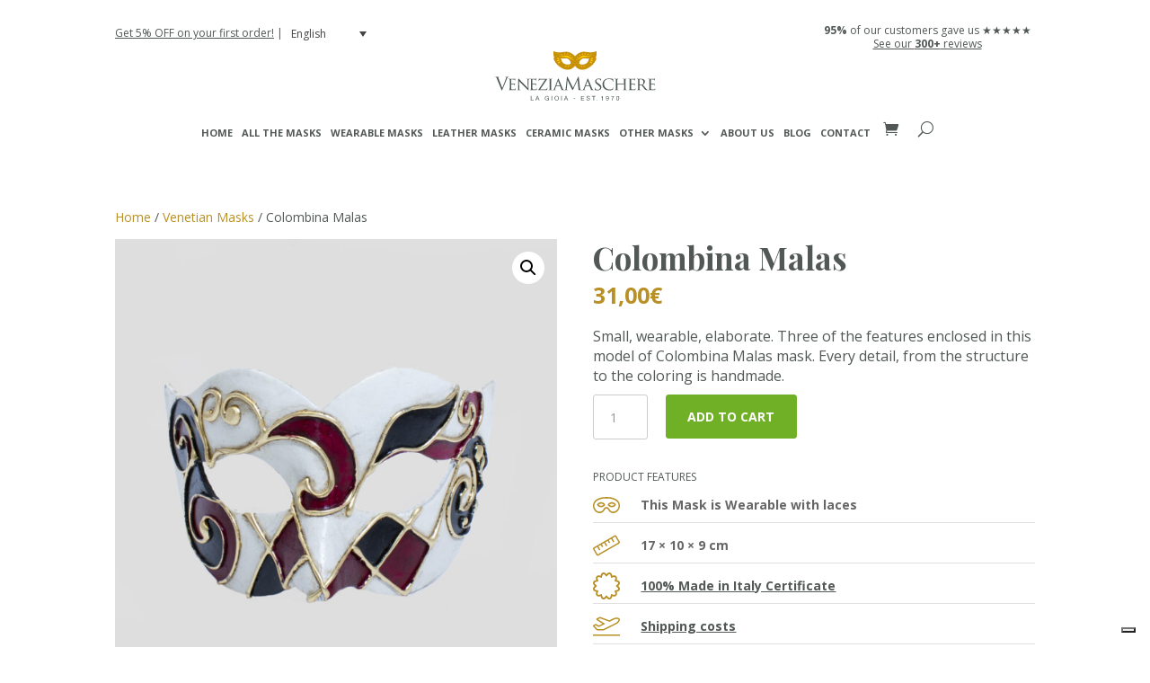

--- FILE ---
content_type: text/css; charset=utf-8
request_url: https://www.veneziamaschere.com/wp-content/cache/background-css/1/www.veneziamaschere.com/wp-content/themes/veneziamaschere/style.css?ver=4.27.5&wpr_t=1768780909
body_size: 11029
content:
/*
 Theme Name:     Venezia Maschere
 Description:    Venezia Maschere
 Author:         Panese Think Digital
 Author URI:     https://www.panese.it
 Template:       Divi
 Version:        1.0.0
*/
  
/* =Theme customization starts here
------------------------------------------------------- */
body{
	font-weight: 400;
}

#main-content{ 
background: var(--wpr-bg-d40bf1f7-1ce9-447b-9254-d8de68ef8345);
}

.et_pb_section{
	background-color: inherit;
}

h1{
	font-family:'Playfair Display', serif;
	font-size: 45px !important;
	font-weight: bold;
	line-height: 1.2em !important;
}

.home_header h1{
	font-size: 32px !important;
}

h2{
	font-family:'Playfair Display', serif;
	font-size: 28px;
	font-weight: 200;
	line-height: 130%;
	font-weight: bold;
}

.home_header h2{
	font-family: 'open sans', sans-serif;
	font-size: 14px;
	padding-bottom: 30px !important;
	font-weight: 400;
}

h3{
	font-size: 14px !important;
	text-transform: uppercase;
}

.flexible-column{
	display: flex;
	flex-direction: column;
	justify-content: center;
}

.gold-link a,
.gold-icon svg,
body a:hover{
	color: #b89126 !important;
}

.gold-icon svg{
	width: 2em !important;
}

.gold-link a:hover{
	color: #515856 !important;
}

.woocommerce span.onsale, .woocommerce-page span.onsale{
	background: #b89126 !important;
	font-size: 12px !important;
	text-transform: uppercase;
	font-weight: bold !important;
	padding: 0px 10px !important;
}

.wpml-ls{
	display: inline-block !important;
	padding: 0px !important;
}

.wpml-ls a{
	padding-top: 0px !important;
	padding-bottom: 0px !important;
}

.added_to_cart.wc-forward{
	display: none !important;
}

.smcw-position-right_top.smcw-cart-wrapper{
	top: 20px !important;
}

.smcw-cart-icons .smcw-cart-icon-inner-wrap .smcw-product-quantity-wrap{
	background-color: #b89026 !important;
}

.trustpilot-align.bigger-module .et_pb_text_inner .vm-align-items,
.trustpilot-align.bigger-module .et_pb_text_inner .trustpilot-widget{
	transform: scale(1.3);
}

.vm-search-results .post-meta a:hover{
	color: #b89026 !important;
}

/* BUTTONS
------------------------------------------------------- */

.inline-buttons .et_pb_button_module_wrapper {
  display: inline-block;
	float: left;
}


/* NEW MENU
------------------------------------------------------- */


.header-special-offer .et_pb_text_inner p{
	display: inline-block !important;
}

.header-special-offer .wpml-ls-legacy-dropdown-click ul{
	padding-left: 0px !important;
}

.header-special-offer .wpml-ls-legacy-dropdown-click a{
	border: none !important;
}

.header-special-offer  .wpml-ls{
	width: 100px !important;
}

.wpml-ls-legacy-dropdown-click .wpml-ls-current-language a{
	padding-left: 6px !important;
	background-color: rgba(255, 255, 255, 0) !important;
}

.header-special-offer  .wpml-ls ul{
	padding-bottom: 0px !important;
}

.header-special-offer .wpml-ls-legacy-dropdown-click .wpml-ls-sub-menu{
	border-top: none !important;
}

.header-special-offer .wpml-ls-legacy-dropdown-click a:hover{
	background-color: rgba(255, 255, 255, 0) !important;
}

.header-special-offer .wpml-ls-sub-menu a{
	padding-bottom: 2px !important;	
	padding-top: 2px !important;
}

.header-special-offer .wpml-ls-sub-menu a{
	padding-left: 6px !important;
}

.vm-main-menu .et_pb_menu__cart-button{
	margin-left: 20px !important;
}

.vm-main-menu .et_pb_menu__cart-button:after,
.vm-main-menu .et_pb_menu__search-button:after{
	margin-top: -8px !important;
}

.vm-main-menu.et_pb_menu .et-menu>li{
	padding-right: 7px !important;
	padding-left: 7px !important;
}

@media all and (min-width: 981px) and (max-width: 1350px) {
	.vm-main-menu.et_pb_menu .et-menu>li{
		padding-right: 5px !important;
		padding-left: 5px !important;
	}
	
	.vm-main-menu.et_pb_menu .et-menu>li>a{
		font-size: 11px !important;
	}
}

@media all and (max-width: 980px){	
	.et_pb_row_0_tb_header.et_pb_row.vm-menu-row{
		height: 137px !important;
		padding-top: 0px !important;
		padding-bottom: 0px !important;
	}
	
	.et_pb_row_0_tb_header.et_pb_row.vm-menu-row .et_pb_column{
		height: 100% !important;
	}
	
	.header-special-offer{
		position: relative !important;
	}
	
	.header-logo{
		margin-top: 20px !important;
		z-index: 10 !important;
	}

	.header-special-offer .et_pb_text_inner p{
		padding-bottom: 0px !important;
	}
	
	.et_mobile_menu .menu-item-has-children>a{
		background-color: rgba(255, 255, 255, 0) !important;
	}

	.heder-cart-icon{
		margin-top: -40px !important;
		width: 50px;
		float: right !important;
	}
	.header-special-offer{
		position: relative !important;
		width: 100% !important;
		background-color: #b89026 !important;
		z-index: 99999 !important;
	}
	
	.header-special-offer .et_pb_text_inner p,
	.header-special-offer .et_pb_text_inner a	{
		color: #fff !important;
		background-color: rgba(255, 255, 255, 0) !important;
	}	
	
	.header-special-offer .et_pb_text_inner .js-wpml-ls-sub-menu a{
		text-align: left !important;
	}
	
	.header-special-offer .wpml-ls-sub-menu{
		top: 21px !important;
		left: 0px !important;
		padding-left: 6px !important;
		background-color: #b89026 !important;
	}
	
	.header-special-offer .wpml-ls-legacy-dropdown-click .wpml-ls-sub-menu{
		padding-left: 6px !important;
	}
	
	.et_pb_menu .et_pb_menu__search {
    margin-top: 30px!important;
    padding: 18px 5px !important;
    background: #fff!important;
    }
	
	.vm-main-menu.vm-mobile .et_pb_menu__cart-button{
		position: absolute !important;
		right: 15px;
		top: -20px !important;
		z-index: 10 !important;
		font-size: 20px !important;
	}

	.vm-main-menu.vm-mobile .et_pb_menu__search-button { 
		position: absolute !important;
		right: -20px;
		top: -20px !important;
		z-index: 10 !important;
		font-size: 20px !important;
	}
	
	.vm-main-menu.vm-mobile .mobile_nav{
		position: absolute !important;
		width: 100% !important;
		left: 0px;
		top: -35px !important;
	}
	
	.vm-main-menu.vm-mobile .mobile_nav .et_mobile_menu{
		top:60px !important;
	}
	
	.trustpilot-align.bigger-module{
		transform: none !important;
	}
	
}

@media all and (max-width: 736px){
	.et_pb_row_0_tb_header.et_pb_row.vm-menu-row{
		height: 127px !important;
		padding-top: 0px !important;
		padding-bottom: 0px !important;
	}
	
	.et_pb_row_0_tb_header.et_pb_row.vm-menu-row .et_pb_column{
		height: 100% !important;
	}

	.header-special-offer{
		position: relative !important;
	}

	.header-logo{
		margin-top: 20px !important;
	}
	
	.trustpilot-align.bigger-module .et_pb_text_inner .vm-align-items,
	.trustpilot-align.bigger-module .et_pb_text_inner .trustpilot-widget{
		transform: scale(1.1);
	}
}



/* NEW FOOTER
------------------------------------------------------- */
.et-l--footer .trustpilot-align .et_pb_text_inner .vm-align-items,
.trustpilot-align .et_pb_text_inner .vm-align-items{
	display: flex;
	align-items: flex-end !important;
	justify-content: center !important;
}

.footer-icons-section .trustpilot-align h5,
.trustpilot-align h5{
	padding-bottom: 3px !important;
	padding-right: 10px;
}

.footer-icons-section .trustpilot-widget iframe{
	height: 45px !important;
}

.footer-social a{
	padding-right: 10px !important;
}

.cta-newsletter span{
	color: #b89126 !important;
}

.vm-footer-newsletter .form-newsletter .button{
	text-transform: uppercase;
	font-weight: bold !important;	
	padding: 10px !important;
}

.vm-footer-newsletter .form-newsletter .input-group li{
    display: flex !important;
    align-items: flex-start !important;	
}

.vm-footer-newsletter .form-newsletter .input-group label{
	font-size: 12px !important;
	line-height: 1.3em;
	margin-left: 10px !important;
}

.vm-footer-newsletter .form-newsletter input[type=email], 
.vm-footer-newsletter .form-newsletter input[type=text]{
	height: 60px !important;
	border-radius: 4px !important;
}

.vm-footer-newsletter .form-newsletter .mc-field-group{
	margin-top: 10px !important;
}

.vm-footer-newsletter .form-newsletter .mc-field-group.input-group{
	margin-top: 0px !important;
}

.vm-footer-newsletter #mc_embed_signup input{
	border: #fff !important;
}

.disabled-link{
	cursor: default;
	pointer-events: none;        
	text-decoration: none;
	color: #fff !important;
}



@media all and (max-width: 980px){
	.footer-icons-section .desktop-right-menu{
		display: block !important;
	}
}

@media all and (max-width: 736px){
	.footer-icons-section .desktop-right-menu{
		display: block !important;
	}
}


/* HOME E PAGINE
------------------------------------------------------- */
.home-header-section{
	display: flex;
	flex-direction: column !important;
	justify-content: center !important;
}

.icon_left .et_pb_text_inner{
	display: flex !important;
	align-items: center;
}

.icon_gold i,
.icon_gold svg{
	color: #b89026 !important;
}

.icon_gold .svg-inline--fa{
	font-size: 30px !important;
}

.icon_gold h2{
	font-family: 'open sans', sans-serif;
	font-size: 14px !important;
	line-height: 120% !important;
	text-transform: uppercase;
	padding-left: 20px;
	padding-bottom: 0px !important;
}

body .et_pb_button,
body .et_pb_button:hover,
.et_button_no_icon .et_pb_button,
.et_button_no_icon .et_pb_button:hover{
	color: #fff !important;
	padding: 0.7em 1.5em !important;
}


.vm_toggle .et_pb_toggle_title{
	line-height: 1.3em !important;
}

div.asl_r .results .item .asl_content h3, div.asl_r .results .item .asl_content h3 a{
	color: #515856 !important;
}

.category-list-orizontal img{
	max-height: 50px !important;
	margin-top: 0px !important;
	margin-bottom: -10px !important;
}

.category-list-orizontal .vm-category{
	padding-left: 0px !important;
	padding-bottom: 20px !important;
}

.category-list-orizontal{
	margin-bottom: 10px !important;
}

.search-box div.asl_w .probox .promagnifier .innericon svg {
	fill: #b89026 !important;
	width: 30px !important;
	padding-right: ;
}

.search-box .promagnifier{
	margin-right: 15px !important;
}

.search-box #ajaxsearchlite1 .probox .proinput input,.search-box  div.asl_w .probox .proinput input{
	font-size: 16px !important;
}

.home_header h2{
	font-size: 18px !important;
}

#vm-shipping,
#certificates{
	width: 70% !important;
	max-width: 800px !important;
	background-color: #fff !important;
}

#certificates .et_pb_image_wrap img{
	text-align: center !important;
}

.popup table{
	width: 100% !important;
	border: 1px solid #eaeaea;
}

.popup .et_pb_text a{
	color: #b89026 !important;
}

.popup .et_pb_text a:hover{
text-decoration: underline;
}

.popup table tr{
	height: 30px !important;
	border-bottom: 1px solid #eaeaea;
}
.popup table tr td,
.popup table tr th{
	font-size: 12px !important;
	line-height: 1.3em !important;
	border-left: 1px solid #eaeaea;
	border-right: 1px solid #eaeaea;
	padding: 5px 10px;
}

.popup table tr th{
	min-width: 100px !important;
}

.divi-area-wrap .evr-close, .popup_outer_wrap .popup .evr-close{
	font-size: 50px;
	padding: 10px;
}


.category-slide .et_pb_row{
	width: 100% !important;
	max-width: 100% !important;
}

.category-slide .category-box .as-arrows-control .as-next,
.category-slide .category-box .as-arrows-control .as-prev,
.cwp_et_pb_layout_slider_standard_0 .as-arrows-control .as-prev,
.cwp_et_pb_layout_slider_standard_0 .as-arrows-control .as-next{
	top: 40% !important;
}

.category-box .et_pb_text .category-box-item{
	min-height: 250px !important;
	display: flex;
	flex-direction: column;
	justify-content: flex-end;
	text-align: left !important;
	width: 100% !important;
	color: #fff !important;
	padding-bottom: 20px !important;
	padding-left: 22px !important;
	padding-right:22px !important;
	cursor: pointer !important;
}

.new-category-box .et_pb_text .category-box-item{
	min-height: 150px !important;
	display: flex;
	flex-direction: column;
	justify-content: center;
	text-align: center !important;
	width: 100% !important;
	color: #fff !important;
	padding-bottom: 0 !important;
	padding-left: 22px !important;
	padding-right:22px !important;
	cursor: pointer !important;
	line-height: 1.1em !important;
}


.category-box .et_pb_text .category-box-item h2{
	line-height: 1.1em !important;
	padding-bottom: 5px !important;
}

.category-box .et_pb_text .category-box-item p{
	line-height: 1.3em !important;
	font-size: 13px !important;
}

.category-box .swiper-bullets{
	padding: 0px !important;
	position: absolute;
	bottom: -40px !important;
}

.slide-home img{
	display: none !important;
}

.woocommerce ul.products li.product{
	box-shadow: none !important;
	background-color: transparent !important;
}

.category-box .et_pb_module_inner{
	position: relative !important;
}

.category-box .swiper-container{
	position: initial !important;
}

.category-box  .custon_icon_prev .custom_icon{
	position: absolute !important;
	left: -60px !important;
	top: 0px !important;
}

.category-box  .custon_icon_next .custom_icon{
	position: absolute !important;
	right: -53px !important;
	top: 0px !important;
}

.shipping-table .shipping-country{
}

.shipping-table .shipping-price{
		width: 130px !important;
}

.shipping-table tr td{
	border: 1px solid #ababab !important;
	font-size: 13px !important;
}

.shipping-table th{
	border: 1px solid #ababab !important;
}

.shipping-table tr th,
.shipping-table tr td{
	padding: 9px 13px !important;
}


.home_header .et_pb_button:hover{
	background-color: #515856 !important;
}

.swiper-slide .et_pb_button:hover{
	background-color: #fff !important;
}


.home-blog article,
.home-blog article .entry-featured-image-url{
	margin-bottom: 0px !important;
}

.home-blog .blog-image article .entry-title{
	display: none !important;
}

/* PRODUCTS
------------------------------------------------------- */
#lang-comments-link{
	display: none !important;
}

.product-template-default .price .woocommerce-Price-amount,
.product-template-default .price .woocommerce-Price-amount .woocommerce-Price-currencySymbol{
	font-size: 25px !important;
	color: #b89026;
	font-weight: bold;
}

.woocommerce-variation{
	margin-bottom: 10px !important;
}

.product-template-default .woocommerce-variation .woocommerce-variation-price span,
.product-template-default .woocommerce-variation .woocommerce-variation-price .woocommerce-Price-currencySymbol{
	font-size: 30px !important;
	font-weight: bold;
}

.woocommerce ul.products li.product, .woocommerce-page ul.products li.product{
	margin: 0 1% 2.992em 0;
	width: 24.2%;
}

.home-featured-products ul.products li.product{
	margin: 0 1% 2.992em 0;
	width: 24.2%;
}

.home-featured-products ul.products li.product:nth-child(4n){
	margin-right: 0px !important;
}

.single_add_to_cart_button.button.alt{
	width: auto !important;
}

.single_add_to_cart_button.button.alt{
	background-color: #6fb026 !important;
	border: 1px solid #6fb026 !important;
	color: #fff !important;
	font-weight: bold !important;
	text-transform: uppercase !important;
	padding: 0.85em 1.7em!important;
}

.single_add_to_cart_button.button.alt:hover{
	background-color: #ff8b00 !important;
	border-color:#ff8b00 !important;
	padding: 0.85em 1.7em!important;
}

.et_button_no_icon.woocommerce-page button.button, .et_button_no_icon.woocommerce-page button.button.alt,
.et_button_no_icon.woocommerce-page button.button:hover, .et_button_no_icon.woocommerce-page button.button.alt:hover{
  padding: 0.85em 1.7em!important;
}

.product_title{
	font-size: 35px !important;
	font-weight: bold;
	color: #515856;
}

.entry-summary .entry-title{
	padding-bottom: 10px !important;
}

.woocommerce-product-details__short-description{
	font-size: 16px !important;
	font-weight: 200;
	line-height: 140%;
	padding-top: 20px !important;
}

.variations .label,
.variations .label{
	text-transform: uppercase !important;
}

.woocommerce-variation-add-to-cart{
	margin-top: -30px !important;
}


.woocommerce .products .woocommerce-loop-product__title{
	font-family:'Playfair Display', serif;
}

.woocommerce-breadcrumb{
	color: #515856 !important;
}

.woocommerce-breadcrumb a{
	color: #b89026 !important;
}

.woocommerce-breadcrumb a:hover{
	color: #515856 !important;
}

@media all and (max-width: 980px) {
	.woocommerce-breadcrumb{ 
		text-align: center;
		margin-top: -10px !important;
	}
}

.product .related h2{
	font-size: 18px !important;
}

.product_meta{
	display: grid;
	font-size: 12px !important;
	line-height: 140%;
}

.posted_in a,
.tagged_as a{
	color: #b89026 !important;
	font-weight: 200;
}

.posted_in a:hover,
.tagged_as a:hover{
	color: #515856 !important;
}

.woocommerce-tabs.wc-tabs-wrapper,
.woocommerce div.product .woocommerce-tabs ul.tabs::before{
	border: none !important;
}

.woocommerce-tabs ul.tabs li,
div.product .woocommerce-tabs ul.tabs li{
	border-right: none !important;
	background-color: #fff !important;
}

.woocommerce-tabs ul.tabs, 
div.product .woocommerce-tabs ul.tabs{
	background-color: #fff !important;
}

.woocommerce-Tabs-panel--description a{
	color: #515856 !important;
	text-decoration: underline !important;
	font-weight: bold !important;
}

body.woocommerce #content-area div.product .woocommerce-tabs ul.tabs li.active a,
body.woocommerce div.product .woocommerce-tabs ul.tabs li.active a{
	border-bottom: 1px solid #d9d9d9 !important;
	color: #515856 !important;
}

body.woocommerce #content-area div.product .woocommerce-tabs ul.tabs li a, body.woocommerce div.product .woocommerce-tabs ul.tabs li a{
	color: #b89026 !important;
}

body.woocommerce #content-area div.product .woocommerce-tabs .panel, body.woocommerce div.product .woocommerce-tabs .panel{
	padding: 20px 0px !important;
}

.product .related h2{
	font-family: 'Open sans', sans-serif !important;
  font-size: 14px !important;
  text-transform: uppercase;
  font-weight: 500;
  text-align: center !important;
  padding-bottom: 30px !important;
}

.product .related ul h2{
	font-family: 'Playfair Display', serif !important;
	font-weight: bold;
	text-transform: inherit;
	font-size: 18px !important;
	text-align: left !important;
	padding-bottom: 0px !important;
}

.product-template-default ul.products li.product .price .amount,
.product-template-default ul.products li.product .price .woocommerce-Price-currencySymbol{
	font-weight: 200 !important;
	color: #515856 !important;
}


.woocommerce .button{
	color: #fff !important;
}

#review_form .form-submit .submit{
	color: #fff !important;
}

.woocommerce #reviews #comments ol.commentlist li .comment-text, .woocommerce-page #reviews #comments ol.commentlist li .comment-text{
	margin-left: 0px !important;
}

#reviews .comment-reply-title,
#reviews .comment-notes,
.woocommerce-Reviews-title{
	display: none !important;
}

#reviews #respond{
	margin-top: 20px !important;
}

.woocommerce-Tabs-panel #reviews #comments .woocommerce-Reviews-title{
	margin-bottom: 0px !important;
}

#reviews #comments p{
	font-size: 14px;
	font-style: italic;
}

.review-box .woocommerce .star-rating{
	width: 100% !important;
	margin-bottom: 10px !important;
	height: 20px !important;
}

.review-box .woocommerce .star-rating:before{
	font-size: 20px !important;
}

.review-box .woocommerce .star-rating span:before{
	color: #8c6e1b !important;
	font-size: 20px !important;
}

.woocommerce .star-rating span:before, 
.woocommerce-page .star-rating span:before{
	color: #8c6e1b !important;
}


.review-box a{
	color: #8C6E1B !important;
	text-decoration: underline !important;
	font-weight: bold !important;
}

.review-box a:hover{
	color: #fff !important;
}

.post-template-default  .review-box-news.et_pb_text .et_pb_text_inner a{
	color: #fff !important;
	text-decoration: underline !important;
	font-weight: bold !important;
}

.review-box a:hover{
	color: #fff !important;
}

.post-template-default  .review-box-news.et_pb_text .et_pb_text_inner a:hover{
	color: #515856 !important;
	text-decoration: underline !important;
	font-weight: bold !important;
}

.comment-form-author{
	width: 45% !important;
	float: left;
	margin-right: 5% !important;
}

#commentform input[type=email], #commentform input[type=text], #commentform input[type=url], #commentform textarea{
	width: 100% !important;
}

.comment-form-email{
	width: 50% !important;
	float: none;
	display: inline-block;
}

.comment-form-comment{
	margin-bottom: 5px !important;
}

#reviews input[type="submit" i]{
	width: inherit;
}

#commentform textarea{
	background-color: #fff !important;
}

.woocommerce div.product .woocommerce-product-gallery--columns-4 .flex-control-thumbs li:nth-child(4n+1){
	clear: none !important;
}

.woocommerce div.product div.images .flex-control-thumbs {
  margin-top: 4.4% !important;
}

.woocommerce div.product div.images .flex-control-thumbs li{
	width: 10% !important;
	margin-right: 1% !important;
	margin-bottom: 1% !important;
}

.woocommerce div.product div.images .flex-control-thumbs{
	margin-top: 1% !important;
}

.vm-product-extra{
	margin-top: 10px;
}

.vm-product-extra span {
	text-transform:none;
	font-size: 12px !important;
	line-height: 1.3em !important;
	padding-bottom: 10px !important;
}

.vm-product-features span{
	font-size: 14px !important;
	font-weight: bold !important;
}

.vm-product-extra h4,
.vm-product-features h4{
	font-size: 12px !important;
	font-weight: 200;
	text-transform: uppercase;
}

.vm-product-extra a,
.vm-product-features a{
	color: #515856 !important;
	text-decoration: underline !important;
}

.vm-product-extra a:hover,
.vm-product-features a:hover{
		color: #b89126 !important;
}

.vm-product-extra{
	padding-top: 6px !important;
}

.vm-product-features i{
	margin-right: 20px;
	margin-bottom: -10px;
}

.vm-product-features > div{
	margin-bottom: 20px !important;
}

.vm-product-features > div div{
	margin-bottom: 10px;
	padding-bottom: 10px;
	border-bottom: 1px solid rgba(102, 102, 102, 0.2) !important;
}

.vm-product-features .mask-laces span{
	font-size: 16px;
}

.product_meta{
	border-top: 0px solid #fff !important;
	margin-top: 30px;
}

.two-col-row{
	display: flex !important;
}

.two-col-row .first-row,
.two-col-row .second-row{
	width: 45% !important;
	display: inline-block;
	float: left;
	margin-right: 5% !important;
}

.two-col-row .second-row{
	width: 50% !important;
	float: none;
	margin-right: 0px !important;
}

.up-sells h4{
	text-align: center !important;
	padding-bottom: 40px !important;
	font-size: 24px !important;
	font-weight: 200 !important;
}

#tab-additional_information{
	display: inline-block !important;
}

#tab-title-reviews h2,
.woocommerce-Reviews-title{
	font-size: 22px !important;
}

#tab-additional_information h2{
	font-family: inherit !important;
	font-size: 18px !important;
}

.comment-reply-title{
	font-family: 'Playfair Display', serif;
}

#respond{
	background-color: #515856 !important;
	padding: 5% !important;
	color: #fff !important;
	border-radius: 5px !important;
}

.woocommerce #respond  p.stars a{
	color: #fff !important;
}

.woocommerce #respond input#submit, .woocommerce-page #respond input#submit{
	 background: #b89126 !important;
	 border: 1px solid #b89126 !important;
 }

#comments .commentlist li{
	background-color: #b89126 !important;
	padding: 5% !important;
	color: #fff !important;
	border-radius: 5px !important;
}

#comments .woocommerce-Reviews-title,
#comments .meta{
	color: #fff !important;
}

.woocommerce #reviews #comments ol.commentlist li, .woocommerce-page #reviews #comments ol.commentlist li{
	margin-bottom: 20px !important;
}

.et_overlay:before{
	color: #fff !important;
}

#left-area .et_overlay:before{
	color: #515856 !important;
}

.woocommerce table.shop_attributes tr:nth-child(even) th,
.woocommerce table.shop_attributes tr:nth-child(even) td{
	background: rgba(0,0,0,0);
}

.woocommerce-product-gallery{
	margin-bottom: 0px !important;
}

.payment-method{
	margin-top: 20px !important;
}


.woocommerce .artigiano-box{
	display: flex;
	flex-direction: column !important;
	align-items: center !important;
}

.woocommerce .artigiano-box .img-artigiano{
	width: 100px !important;
	height: 100px !important;
	border-radius: 50% !important;
}

.woocommerce .artigiano-box .descrizione-artigiano{
	padding-left: 10px !important;
}

.mask-maker{
	display: flex;
	margin-bottom: 30px;
	background: #FFF;
	padding: 5%;
	border-radius: 5px;
}

.mask-maker h3{
	font-size: 20px !important;
	color: #b89126 !important;
	text-transform: inherit !important;
}

.mask-maker img{
	border-radius: 50%;
	width: 75px;
	height: 75px;
	display: block;
	margin-right: 15px;
}



/* ARCHIVE E CATEGORY
------------------------------------------------------- */
.products h2{
	font-size: 18px !important;
	font-weight: bold;
	padding-bottom: 0px !important;
}

.products p{
	font-size: 12px !important;
	line-height: 140% !important;
	font-weight: 200;
}

.woocommerce ul.products li.product a:hover{
	color: #515856 !important;
}

.products .woocommerce-loop-product__title:hover{
	color: #b89026;
}

.woocommerce-result-count{
	display: none !important;
}

.woocommerce-products-header{
	margin-bottom: 50px !important;
}

.woocommerce ul.products li.product .woocommerce-loop-product__title{
	padding-top: 15px !important;
}

.woocommerce ul.products li.product .woocommerce-loop-product__title,
.woocommerce ul.products li.product .price{
	padding: 0px 15px !important;
}

.woocommerce ul.products li.product .price{
	padding-bottom: 15px !important;
}

.woocommerce  ul.products li.product .star-rating{
	margin-left: 15px !important;
}

@media all and (max-width: 980px) {

	.category-column{
		display: none;
	}
	
}

/* Variation Swatches For WooCommerce 
------------------------------------------------------- */

#left-area ul li ul.variations{
	padding-left: 0px !important;
}

#left-area ul li ul.variations ul{
	padding-left: 10px; 
}

.woo-variation-swatches .wvs-archive-variation-wrapper .variations .woo-variation-items-wrapper{
	margin:0 !important;
}

.reset_variations{
	display: none !important;
}

.single-product #left-area ul.variable-items-wrapper{
	padding-left: 0 !important;
}
	
/* BLOG
------------------------------------------------------- */
.post-template-default .entry-content .et_pb_text h2{
	font-size: 25px !important;
}

.post-template-default .entry-content .et_pb_text a{
	color: #b89026 !important;
}

.post-template-default .entry-content .et_pb_text a:hover{
	color: #515856 !important;
}

.article-product h1{
	font-size: 18px !important;
}

/* CART e CHECKOUT
------------------------------------------------------- */

.cart_totals h2{
	font-family: 'Open Sans', sans-serif;
	color: #b89026 !important;	
}

.et_button_no_icon.woocommerce .checkout-button.wc-forward{
	background: #6fb026 !important;
	border: none !important;
	font-size: 16px !important;
}

body #page-container .et_pb_section .et_pb_wc_cart_totals_0 .wc-proceed-to-checkout a.checkout-button.button, 
.et_pb_wc_cart_totals_0 button.button{
	padding-top: 1.5em !important;
	padding-right: 1.7em !important;
	padding-bottom: 1.5em !important;
	padding-left: 1.7em !important;
}

.et_button_no_icon.woocommerce-page a.button,
.et_button_no_icon.woocommerce-page a.button.alt,
.et_button_no_icon.woocommerce-page a.button.alt:hover,
.et_button_no_icon.woocommerce-page a.button:hover{
	padding: 0.85em 1.5em !important;	
}

.woocommerce-cart table.cart img{
	width: 75px !important;
}

.woocommerce a.remove{
	color: #000 !important;
}

.woocommerce .woocommerce-checkout{
	margin-top: 40px !important;
}

.woocommerce .woocommerce-checkout .col2-set .col-1, .woocommerce-page .col2-set .col-1,
.woocommerce .woocommerce-checkout .col2-set .col-1, .woocommerce-page .col2-set .col-2{
	width: 100% !important;
}

.woocommerce .woocommerce-woocommerce .col2-set .col-1, .woocommerce-page .col2-set .col-2{
	margin-bottom: 30px !important;
}

.woocommerce .woocommerce-checkout .form-row label{
	font-size: 14px !important;
}

.woocommerce .woocommerce-checkout .form-row{
	margin-bottom: 0px !important;
}

.woocommerce-info{
	margin-bottom: 10px !important;
}

.woocommerce-info a{
	text-decoration: underline !important;
}

.woocommerce form h3{
	font-weight: bold !important;
}

.woocommerce form .form-row-first, .woocommerce form .form-row-last, .woocommerce-page form .form-row-first, .woocommerce-page form .form-row-last{
	width: 48% !important;
}

.woocommerce form {
    margin: 10px 0px !important;
}

.woocommerce .woocommerce-checkout .col2-set .col-1, .woocommerce-page .col2-set .col-1,
.woocommerce .woocommerce-checkout .col2-set .col-1, .woocommerce-page .col2-set .col-2,
.woocommerce-billing-fields__field-wrapper,
.woocommerce-shipping-fields__field-wrapper,
.woocommerce .woocommerce-checkout .col2-set{
	margin-bottom: 20px !important;
}

.woocommerce .woocommerce-checkout table.shop_table tfoot td{
  border-top: 1px solid rgba(0,0,0,.1) !important;
}

.woocommerce #payment #place_order, .woocommerce-page #payment #place_order{
	width: 100% !important;
	background-color: #6fb026 !important;
	border-color: #6fb026 !important;
	margin-top: 10px !important;
}

.woocommerce .woocommerce-checkout .select2-container .select2-selection--single{
	height: 50px !important;
	border: 1px solid #bbb;
}

.woocommerce .woocommerce-checkout .select2-container--default .select2-selection--single .select2-selection__rendered{
	padding-top: 10px !important;
	padding-left: 15px !important;
}

.woocommerce .woocommerce-checkout .select2-container--default .select2-selection--single .select2-selection__arrow{
	top: 10px !important;
}

.about_paypal{
	display: none !important;
}

.woocommerce-checkout form .form-row textarea{
	min-height: 100px !important;
}

.woocommerce form .form-row input.input-text,
.woocommerce form .form-row textarea,
.woocommerce .quantity input.qty{
	border: 1px solid #ccc !important;
	border-radius: 3px !important;
	background-color: #fff !important;
}

.variations th.label{
	text-align: left;
	padding-left: 0 !important;
}

.woocommerce .quantity input.qty{
	height: 3.6em;
}

.woocommerce button.button:disabled, .woocommerce button.button:disabled[disabled],
.woocommerce button.button, .woocommerce-page button.button{
    font-size: 14px;
    background-color: #515856;
    border-color: #515856;	
}

.codicefiscale{
	margin-top: 0px !important;
}

.codicefiscale label{
	color: red;
}

.codicefiscale label .optional{
	display: none;
}


@media (max-width: 981px){
	.woocommerce form .form-row-first, .woocommerce form .form-row-last, .woocommerce-page form .form-row-	first, .woocommerce-page form .form-row-last{
		width: 100% !important;
	}
	
	.woocommerce-checkout table.shop_table tr.cart_item{
		display: table-row !important;
	}
}


@media (max-width: 768px){
	
	.woocommerce-cart-form .coupon input{
		width: 100% !important;
		margin-bottom: 5px !important;
		text-align: center;
		margin-top: 20px !important;
	}
	.woocommerce-cart-form .coupon button{
		width: 100% !important;
	}
	
	.woocommerce-page table.cart .product-thumbnail{
		display: block;
	}

	.woocommerce table.shop_table tr.cart_item{
		border-bottom: 1px solid #969696 !important;
		display: flex;
		align-items: center;
	}

	.woocommerce table.shop_table td{
		border-top: none !important;
	}

	.woocommerce table.shop_table td.product-name{
		text-align: left !important;
	}

	.woocommerce-page table.cart .product-thumbnail{
		width: 50px;
		padding: 0 !important;
	}


	.woocommerce-page table.cart .product-thumbnail:before,
	.woocommerce-page table.cart .product-name:before,
	.woocommerce-page table.cart .product-price,
	.woocommerce-page table.cart .product-price:before,
	.woocommerce-page table.cart .product-quantity:before,
	.woocommerce-page table.cart .product-subtotal:before{
		display: none;
	}


	.woocommerce-page table.cart .product-remove{ width: 7%;}
	.woocommerce-page table.cart .product-thumbnail{ width: 15%;}
	.woocommerce-page table.cart .product-name{ width: 40%;}
	.woocommerce-page table.cart .product-quantity{ width: 20%;}
	.woocommerce-page table.cart .product-subtotal{ width: 18%;}

	
	.product-remove a{
		font-size: 16px !important;
		text-align: center;
	}
	
	.woocommerce .woocommerce-checkout .form-row label{
		font-size: 12px !important;
	}
	
	 #payment .place-order{
		padding: 1em !important;
	}
	
}

.woocommerce-thankyou-order-received{
	font-size: 34px !important;
	font-weight: bold !important;
	line-height: 120%;
	margin-bottom: 50px;
}

.woocommerce-checkout h2{
	font-family: 'Open Sans', sans-serif !important;
	color: #b89026 !important;
}



/* LOG IN / REGISTRATION PAGE
------------------------------------------------------- */

.woocommerce-privacy-policy-text p{
	font-size: 12px !important;
	line-height: 110% !important;
	padding-bottom: 20px !important;
}

.woocommerce-privacy-policy-text p a{
	color: #b89026 !important;
}

.woocommerce-account .container p a{
	color: #b89026 !important;
}

.woocommerce-account .container p a:hover{
	color: #515856 !important;
}

.woocommerce-account #left-area ul{
    padding: 0 0 23px 0em;
    line-height: 26px;
    list-style-type: none;
}

.woocommerce-account #left-area ul li.is-active{
	font-weight: bold !important;
}

.woocommerce-account #left-area ul .is-active a{
		border-bottom: 1px solid #b89026 !important;

}

.vm_top_bar_column_4 .logged{
	display: none;
}

.logged-in .vm_top_bar_column_4 .unlogged{
	display: none;
}

.logged-in .vm_top_bar_column_4 .logged{
	display: initial;
}

.woocommerce-MyAccount-navigation-link--downloads{
display:none;
}


.woocommerce-account .container #content-area #left-area{
	min-height: 600px;
}

/* FOOTER
------------------------------------------------------- */
#footer-bottom{
	display: none !important;
}

#main-footer .footer-widget{
	margin-bottom: 0px !important;
}

#main-footer .footer-widget .et_pb_row.et_pb_row_fullwidth, .et_pb_specialty_fullwidth>.et_pb_row{
	width: 100% !important;
	max-width: 100% !important;
}

#main-footer .footer-widget .payment img{
	max-width: 70px !important;
	height: auto !important;
}

#main-footer .footer-widget h3{
	text-transform: uppercase !important;
	font-size: 14px !important;
	font-weight: bold !important;
	color: #b89026 !important;
}

#main-footer .footer-widget a{
	color: #fff !important;
}

#main-footer .footer-widget a:hover{
	color: #b89026 !important;
}

#main-footer .footer-widget .et_pb_slides .entry{
	padding: 0px !important;
}

#main-footer .footer-widget .et_pb_slides .entry h1{
	font-size: 14px !important;
	font-weight: bold;
}

#main-footer .footer-widget  .credits{
	font-size: 12px !important;
}

.footer-menu li{
	padding-left: 5px !important;
}

#main-footer .et_pb_slide,
#main-footer .et_pb_slide_description{
	padding-left: 0px !important;
}

#main-footer .et_pb_slide_content {
	font-size: 12px !important;
	font-weight: 200;
}

#main-footer .et_pb_slide_title{
	padding-bottom: 0px !important;
	font-size: 14px !important;
	font-weight: bold;
}

#main-footer .et_pb_slider_container_inner{
	padding-top: 0px !important;
}

#main-footer .et_pb_slides .et_pb_slider_container_inner{
	vertical-align: top !important;
}

.footer-widget .et_pb_widget div, .footer-widget .et_pb_widget ul, .footer-widget .et_pb_widget ol, .footer-widget .et_pb_widget label{			 					background-color: #515856 !important;
}
 	
.footer-widget{
 	background-color: #515856 !important;
}

/* CONTACT FORM
------------------------------------------------------- */

.contact-form p,
.contact-form a {
	font-size: 12px !important;
	line-height: 110%;
}


.contact-form label a{
	color: #515856;
}

.contact-form label a:hover{
	text-decoration: underline;
}

.contact-form label{
	font-size: 14px;
	text-transform: uppercase;
	padding-left: 0px;
	margin-bottom: 10px;
}

.wpcf7-form-control-wrap .wpcf7-text,
textarea{
	width: 100%;
}

.wpcf7-form-control-wrap .wpcf7-text{
	height: 30px;
}


.wpcf7 input[type=text],
.wpcf7 input[type=password],
.wpcf7 input[type=email],
.wpcf7 input[type=tel]{
	border: 1px solid rgba(0,0,0,.1) !important;
	background-color: #fff;
	padding-left: 10px;
	color: #000 !important;
	font-weight: 200 !important;
	font-size: 12px !important;
	font-size: 16px !important;
	border-radius: 3px !important;
	height: 60px !important;
	padding: 0 !important;
	margin: 0 !important;
	padding-left: 15px !important;
}

.wpcf7 textarea{
	border: 1px solid rgba(0,0,0,.1) !important;
	background-color: #fff;
	padding-left: 10px;
	color: #000 !important;
	font-weight: 200 !important;
	font-size: 12px !important;
	font-size: 16px !important;
	border-radius: 3px !important;
	padding: 0 !important;
	margin: 0 !important;
	padding-left: 15px !important;
	padding-top: 15px !important;
}


.wpcf7 input[type=text]:focus,
.wpcf7 input[type=email]:focus,
.wpcf7 input[type=tel]:focus,
.wpcf7 input[type=password]:focus,
.wpcf7 textarea:focus{
	border-color: rgba(0,0,0,.1) !important;
	color: #000;
}

.wpcf7-list-item{
	margin-left: 0px !important;
}

.wpcf7 input[type="submit" i]{
	width: 100%;
	color: #fff;
	font-size: 14px;
	font-weight: bold;
	background-color: #515856;
	border: 2px solid #515856;
	border-radius: 3px;
  padding: 20px 0px !important;
  text-transform: uppercase !important;
  font-weight: bold !important;
  
}

.wpcf7 input[type="submit" i]:disabled{
	background-color: rgba(82, 89, 87, 0.75);
	border: 2px solid rgba(253, 66, 63, 0.0);
	color: #fff !important;
}

.wpcf7 input[type="submit" i]:disabled:hover{
	background-color: rgba(82, 89, 87, 0.75);
	border: 2px solid rgba(253, 66, 63, 0.0);
	color: #fff !important;
}

.wpcf7 input[type="submit" i]:hover{
	color: #fff ;
	background-color: #b89026;
	border: 2px solid #b89026;
}

.form-additionals p{
	font-size: 12px !important;
	padding-bottom: 20px !important;
}

.form-additionals p a{
	color: #515856 !important;
}

.form-additionals p a:hover{
	text-decoration: underline !important;
}


.newsletter_email_input label{
	color: #fff;
}

.newsletter_email,
.newsletter_name{
	display: flex;
}

.newsletter_email_input{
	width: 70%;
	margin-right: 20px;
}

.newsletter_email_button{
	width: 30%;
}

.newsletter_name_input,
.newsletter_surname_input{
	width: 50%;
	margin-right: 20px;
	margin-bottom: 20px;
}

.newsletter_email_input input[type=email]{
	width: 100% !important;
}

.newsletter_email_input input[type=email],
.newsletter_name_input input[type=text],
.newsletter_surname_input input[type=text]{
	border: 0 !important;
	font-size: 16px !important;
	border-radius: 3px !important;
	height: 60px !important;
	padding: 0 !important;
	margin: 0 !important;
	margin-right: 5px !important;
	padding-left: 15px !important;
}

.newsletter_surname_input{
	margin-right: 0px !important;
}

.newsletter_email_button input[type=submit]{
	text-transform: uppercase;
	border: 0 !important;
	font-size: 14px !important;
	font-weight: bold !important;
	border-radius: 3px !important;
	height: 60px !important;
	width: 100% !important;	
	padding: 0 !important;
	margin: 0 !important;
	background: #515856;
	color: #FFF;
}

.newsletter_email_button input[type=submit]:hover{
	background: #efca2e;
	color: #fff;
	cursor: pointer !important;
}

.newsletter_email_button input[type=submit]:disabled:hover{
	background: rgba(240, 202, 46, 0.4);
	color: #fff;
	cursor: pointer !important;
}


#newsletter h3{
	  color: #fff !important;
    font-weight: 300;
    font-size: 28px !important;
    text-align: center;
    text-transform: inherit !important;
}

#newsletter.cta-newsletter h3{
	  color: #fff !important;
    font-weight: 300;
    font-size: 28px !important;
    text-align: left;
    text-transform: inherit !important;
}

.newsletter-form label a:hover{
	color: #fff !important;
	text-decoration: underline !important;
}

.form-newsletter .content__gdpr{
	font-size: 12px !important;
}

.form-newsletter .gdprRequired{
	padding-bottom: 0px !important;
	min-height: inherit !important;
}



.vm_newsletter{
	color: #FFF !important;
}

.vm_newsletter input[type=checkbox]{
	display: inline !important;
	width: inherit !important;
}

.vm_newsletter .vm_newsletter_term{
	font-size: 12px;
}

.vm_newsletter a{
	color: #fff !important;
}

.vm_newsletter a:hover{
	color: #fff !important;
	text-decoration: underline !important;
}

.vm_newsletter #mc-embedded-subscribe{
	border-color: #b89126 !important;
  font-size: 14px !important;
  background-color: #b89026 !important;
  width: 150px !important;
  height: inherit !important;
}

.vm_newsletter #mc-embedded-subscribe:hover{
	border-color: #515856 !important;
  background-color: #515856 !important;
}

.vm_newsletter .form-newsletter #mc-embedded-subscribe{
	width: 100% !important;
	padding: 15px !important;
}
.vm_newsletter .form-newsletter .mc-field-group{
	width: 100% !important;
}

.vm_newsletter .form-newsletter  #mc_embed_signup .content__gdprBlock{
	margin-bottom: 0px !important;
	min-height: inherit !important;
	padding: 7px 0px !important;
}

.vm_newsletter .form-newsletter #mc_embed_signup .mc-field-group{
	padding-bottom: 0px !important;
}

.vm_newsletter .form-newsletter  #mc-embedded-subscribe:hover{
	background-color: #e6b01a !important;
	border-color: #e6b01a !important;
}

.form-newsletter .sib-form-block,
.form-newsletter #sib-container,
.form-newsletter .sib-form{
	padding: 0px !important;
}

.form-newsletter .entry__label{
	margin-bottom: 0px !important;
	font-weight: 200 !important;
}

.form-newsletter .sib-form .entry__field{
	border-color: #fff !important;
}

.form-newsletter .entry__label{
	font-size: 14px !important;
}

.form-newsletter .entry__label::after{
	display: none !important;
}

.form-newsletter .sib-form-block__button {
	text-align: center !important;
	color: #fff !important;
	width: 100% !important;
	padding: 20px !important;
	border-color: #b89126 !important;
	font-size: 14px !important;
	background-color: #b89026 !important;
	border-radius: 4px;
}

.form-newsletter .sib-form-block__button:hover{
	background-color: #e6b01a !important;
	border-color: #e6b01a !important;
}

.sib-form .input, .sib-form .input__button{
	color: #000 !important;
}

/* BLOOM
------------------------------------------------------- */

.et_bloom_form_text strong{
	font-weight: bold !important;	
}

.et_bloom_form_footer p{
	font-weight: light !important;
	color: #FFF !important;
	font-size: 10px !important;
	text-align: center;
}

.et_bloom_form_bottom .et_bloom_with_custom_fields .et_bloom_fields p.et_bloom_subscribe_email,
.et_bloom_form_bottom .et_bloom_with_custom_fields .et_bloom_fields p.et_bloom_custom_field{
	flex-basis: 100% !important;
}

.et_bloom_custom_field_options_title{
	display: none !important;
}

.et_bloom_custom_field_checkbox a{
	color: #b89026 !important;
}

.et_bloom_custom_field_checkbox a:hover{
	color: #fff !important;
}

.et_bloom_custom_field input[type="checkbox"] + label{
	color: #fff !important;
	font-size: 12px !important;
	font-weight: 200 !important;
}

/* SIDEBAR
------------------------------------------------------- */
.archive #main-content .container{
	padding-top: 0px !important;
}

.archive #left-area{
	padding-top: 50px !important;
	padding-right: 2% !important;
}

#woocommerce_product_search-2,
#woof_widget-2,
#woocommerce_recently_viewed_products-2,
#woocommerce_product_categories-2{
	padding-left: 20px !important;
}

#sidebar{
	font-size: 12px;
	line-height: 130%;
	padding-left: 0px !important;
	padding-top: 50px !important;
}


#woocommerce_widget_cart-2{
	background-color: #515856;
	color: #fff !important;
	padding:50px 20px 30px 20px !important;
	margin-bottom: 0px !important;
}

#woocommerce_widget_cart-2 h4,
#woocommerce_widget_cart-2 a{
	color: #fff !important;
}

.et_button_no_icon.woocommerce a.button{
	font-size: 12px !important;
	font-weight: bold !important;
	text-transform: uppercase !important;
	color: #fff !important;
	background-color: #b89026 !important;
	border-color:  #b89026 !important;
	padding: 0.3em 0.8em !important;

}

.woocommerce-mini-cart__buttons buttons a.button{
	padding: 0.3em 0.8em !important;
}


.et_button_no_icon.woocommerce a.button:after{
	display: none !important;
}

.et_button_no_icon.woocommerce a.button:hover{
	padding: 0.3em 0.8em !important;
	background-color: #efca2e !important;
	border-color: #efca2e !important;
	padding: 0.3em 0.8em !important;

}

#woocommerce_product_search-2{
	margin-top: 50px !important;
	margin-bottom: 20px !important;
}

#sidebar h4{
	font-size: 14px !important;
	line-height: 130% !important;
	font-weight: bold;
	padding-bottom: 10px !important;
}

#sidebar .widget_price_filter h4{
	padding-top: 15px !important;
}

#sidebar .widget_price_filter .price_slider_wrapper .ui-widget-content{
	background-color: #515856 !important;
}

#sidebar .widget_price_filter .ui-slider .ui-slider-range{
	background-color: #b89026 !important;
}

#sidebar .widget_price_filter .ui-slider .ui-slider-handle{
	background-color: #efca2e !important;
}

#sidebar .woof .widget_price_filter .ui-slider .ui-slider-handle{
	border-color: #b89026 !important;
}

#sidebar .widget_price_filter .price_slider{
	margin-bottom: 5px !important;
}

#sidebar .woof_open_hidden_li{
	text-align: left !important;
	text-decoration: underline !important;
}

#sidebar .product-title{
	color: #b89026 !important;
}

#sidebar .product-title:hover{
	color: #515856 !important;
}

#sidebar .woof_reset_search_form{
	font-size: 12px !important;
	font-weight: 200 !important;
	border-color: #fff;
	background-color: #fff !important;
	text-decoration: underline !important;
	padding: 1em !important;
	text-transform: inherit;
}

#sidebar .woof_reset_search_form:after{
	display: none !important;
}

#sidebar .woof_reset_search_form:hover{
	padding: 0.3em 1em !important;
	background-color: #fff !important;
	border-color: #fff !important;
	color: #b89026;
	padding: 1em !important;
	text-transform: inherit;
}

#woof_widget-2{
	margin-bottom: 0px !important;
}

.woof_checkbox_label{
	margin-left: 4px !important;
}


/*** Responsive Styles Large Desktop And Above ***/
@media all and (min-width: 981px) {
.woocommerce-Tabs-panel--description,
.woocommerce-Tabs-panel--additional_information,
.woocommerce-Tabs-panel--reviews{
	width: calc(50% - 20px) !important;
}

.woocommerce-Tabs-panel--description{
	margin-right: 40px !important;
	display: inline-block !important;
	float: left !important;
}

.woocommerce-Tabs-panel--reviews{
	float: right !important;
}

/*.woocommerce-Tabs-panel--description,
.woocommerce-Tabs-panel--additional_information,
.woocommerce-Tabs-panel--reviews{
	width: calc(100% - 20px) !important;
}

.woocommerce-tabs{
  display: grid;
  grid-template-columns: repeat(2, 1fr);
}

.woocommerce-Tabs-panel--additional_information{
	grid-column-start:1 !important;
	grid-row-start: 2 !important; 
}

.woocommerce-Tabs-panel--reviews{
	grid-column-start:2 !important;
	grid-row-start: 1 !important; 
}*/

.up-sells{
	display: inline-block !important;
	margin-top: 50px !important;
	width: 100% !important;
}

.up-sells ul.products.columns-3 li.product{
	width: calc(34.5% - 20px) !important;
	margin-right: 10px !important;
}

.up-sells ul.products.columns-3 li.product:last-child{
	margin-right: 0px !important;
}


 
 #top-menu .wpml-ls-item{
	 display: none !important;
 }
 
 #certificates .et_pb_image{
	 text-align: center !important;
 }
 
.et_pb_shop.et_pb_shop_grid .woocommerce ul.products li.product{
	width: 24% !important;
	margin-right: 1% !important;
}

}


/*** Responsive Styles Standard Desktop Only ***/
@media all and (min-width: 981px) and (max-width: 1200px) {
	#ajaxsearchlite1{
		padding-left: 0px !important;
	}
	
	.category-list.et_pb_text{
		margin-left: 0px !important;
		margin-right: 0px !important;
	}
	
	.category-list .vm-category{
		padding-left: 0px !important;
		font-size: 12px !important;
	}
	
	.et_pb_svg_logo #logo{
		max-width: 200px;
	}
	
	#top-menu li{
		font-size: 14px !important;
		padding-right: 14px !important;
	}
	
	.et-top-navigation{
		padding-left: 100px !important;
	}
	
}

@media all and (min-width: 981px){
	.menu-hidden{
		display: none !important;
	}
}


/*** Responsive Styles Tablet And Below ***/
@media all and (max-width: 980px) {
	#main-header .et_mobile_menu li ul.hide {
    display: none !important;
}

.vm-mobile-menu .menu-item-has-children {
    position: relative;
}
.vm-mobile-menu .menu-item-has-children > a {
    background: transparent;
    font-weight: 600;
}

.vm-mobile-menu .menu-item-has-children > a + span {
    position: absolute;
    right: 0;
    top: 0;
    padding: 10px 20px;
    font-size: 20px;
    font-weight: 700;
    cursor: pointer;
    z-index: 3;
}

span.menu-closed:before {
    content: "\4c";
    display: block;
    color: inherit;
    font-size: 16px;
    font-family: ETmodules;
}

span.menu-closed.menu-open:before {
    content: "\4d";
}

.vm-mobile-menu .menu-item-type-wpml_ls_menu_item,
#menu-footer-menu-category .menu-item-type-wpml_ls_menu_item{
	display: inline-block !important;
	padding-right: 20px !important;
	width: 15% !important;
}

.vm-mobile-menu .wpml-ls-first-item,
#menu-footer-menu-category .wpml-ls-first-item{
	display: inline-block !important;
	margin-left: 15px !important;
}

.home-header{
	width: 90% !important;
}

.vm-mobile-menu .menu-item-type-wpml_ls_menu_item a{
	border-bottom: none !important;
}
	
.et_header_style_left .et-search-form{
	width: 100% !important;
	max-width: 100% !important;
	background-color: #fff !important;
}

#vm_top_bar{
	padding: 10px 0px !important;
}

.vm_top_bar_column-left{
	display: none;
}

.vm_top_bar_column-right{
	width: 100%;
}

#vm_top_bar .vm_top_bar_column.vm_top_bar_column_4{
	float: none !important;
	text-align: center !important;
}

#et-secondary-menu{
	display:  inherit !important;
}
.column-collapse{
	margin-bottom: 0px !important;
}

.column-reverse{
	display: flex;
	flex-direction: column-reverse;
}

.search-box div[id*='ajaxsearchlite'].wpdreams_asl_container{
width: 100% !important;
}

.woocommerce-product-gallery{
	width: 100% !important;
}

.entry-summary{
	width: 100% !important;
}

.woocommerce div.product div.images.woocommerce-product-gallery{
	margin-left: -10% !important;
	width: 120% !important;
	margin-bottom: 20px !important;
}

.woocommerce div.product div.images .woocommerce-product-gallery__trigger{
	right: 1.0em !important;
}

.product-template-default #main-content .container .flex-control-thumbs{
	display: none;
}

.vm_home_slider .et_pb_slide_image{
	margin-top: 0px !important;
	width: 100% !important;
}

.vm_home_slider .et_pb_slide{
	min-height: 330px !important;
}

#sidebar{
	margin-top: 50px !important;
}

body.woocommerce #content-area div.product .woocommerce-tabs ul.tabs li.active a, body.woocommerce div.product .woocommerce-tabs ul.tabs li.active a{
	border-bottom: 3px solid #b89026 !important;
}

.footer-widget:nth-child(n){
	 	width: 100% !important;
}
 	
	
#main-footer .footer-widget .et_pb_row{
	 	display: flex;
	 	flex-direction: column-reverse !important;
	 	width: 100%;
}
 	
#main-footer .footer-widget .et_pb_row .et_pb_text_inner{
	text-align: center !important;
}
 	
 	.footer-widget:nth-child(n){
	 	width: 100% !important;
}

#main-footer .et_pb_slide, #main-footer .et_pb_slide_description {
  padding-left: 0px !important;
  padding-right: 0px !important;
  padding-bottom: 0px !important;
  text-align: center !important;
}

.woocommerce-account .container #content-area #left-area{
	min-height: 400px;
	padding-bottom: 50px !important;
}

#main-footer.et_pb_column_1_4 .et_pb_slider .et_pb_slide{
 	min-height: 0px !important;
}
 	
#vm-shipping,
#certificates{
	width: 100% !important;
	padding: 0px !important;
}

#certificates{
	text-align: center !important;
}

.divi-area-wrap .evr-close, .popup_outer_wrap .popup .evr-close{
	font-size: 50px;
	padding: 10px;
}


.et_button_no_icon.woocommerce-page button.button.alt{
	padding: 0.85em 1.5em !important;
}

.slide-home img{
	display: block !important;
}

.slide-home .text-column{
	min-height: 400px !important;
}

.new-category-box .et_pb_text .category-box-item{
	margin-bottom: 10px !important;
	min-height: 120px !important;
}

#mc_embed_signup form{
	padding-left: 0px !important;
}

.cart-section h1,
.checkout-section h1{
	font-size: 28px !important;
}

}

/*** Responsive Styles Smartphone Only ***/
@media all and (max-width: 767px) {

	#top-header .container{
		width:90%;
	}

	#page-container{
		padding-top: 112px !important;
	}
	
	#ajaxsearchlite1{
		transform: scale(0.8) !important;
	}
	
	#ajaxsearchliteres1{
		width: 60% !important;
		left: 19% !important;
	}

	.product_title{
		font-size: 35px !important;
	}

	#vm_top_bar  .vm_top_bar_column-right,
	#vm_top_bar .vm_top_bar_column.vm_top_bar_column_3{
	width: 100% !important;
	text-align: center !important;
	}
	
	.et_pb_svg_logo #logo{
		max-width: 200px;
	}
 	
 	#main-footer .footer-widget .et_pb_text_inner{
	 	text-align: center !important;
 	}

 	#main-footer #footer-widgets{
	 	padding-top: 70px !important;
	 	padding-bottom: 0px !important;
 	}
 	 
 	#main-footer .footer-widget .et_pb_slide .et_pb_slide_description{
	 	padding-right: 0px !important;
 	}
 	
 	#main-footer .footer-widget .et_pb_slide .et_pb_slide_title,
 	#main-footer .footer-widget .et_pb_slide .et_pb_slide_description .et_pb_slide_content p{
	 	text-align: center !important;
 	}
 	
 	.home_header h1{
	 	font-size: 26px !important;
 	}
 	
 	.home_header h2{
	 	font-size: 14px !important;
 	}
  
  .vm_click .et_pb_module{
		min-height: 150px;
	}

 	 	
 	.comment-form-author{
		width: 100% !important;
		margin-right: 0% !important;
	}
	
	#commentform input[type=email], #commentform input[type=text], #commentform input[type=url], #commentform textarea{
		width: 100% !important;
	}
	
	.comment-form-email{
		width: 100% !important;

	}
	
		.newsletter_email{
		display: block;
	}
	
	.newsletter_email_input,
	.newsletter_email_button{
		width: 100%;
		margin-right: 0px;
		margin-top: 18px;
	}

	.newsletter_surname_input{
		margin-right: 0px !important;
	}
	
	.newsletter_email, .newsletter_name{
		display: block;
	}

	.newsletter_name_input, .newsletter_surname_input{
		width: 100%;
	}

	.vm_home_slider .et_pb_slide_image{
		margin-top: 30px !important;
		width: 100% !important;
		display: block !important;
	}
	
	.vm_home_slider .et_pb_slide{
		min-height: 330px !important;
	}
		
	.vm_newsletter{
		border-width: 0px !important;
	}

	.vm_history .et_pb_text_inner{
		text-align: center !important;
	}
	
	.vm_history .et_pb_text{
		padding-right: 0px !important;
	}
	
	.vm_history .et_pb_button_module_wrapper.et_pb_button_alignment_left{
		text-align: center !important;
	}
	
	.et_bloom .et_bloom_form_container .et_bloom_form_header{
		padding: 0px !important;
	}
	
	.et_bloom_form_header p{
		line-height: 130% !important;
	}

	.et_bloom_with_custom_fields .et_bloom_fields p{
		margin-bottom: 0px !important;
	}
	.et_bloom_form_footer{
		padding-top: 10px !important;
	}
	
	.et_bloom .et_bloom_form_container .et_bloom_form_content{
		padding: 20px !important;
	}
	
	.et_bloom .carrot_edge .et_bloom_form_content{
		padding-top: 25px !important;
	}
	
	.half-collapse .et_pb_column{
		width: 50% !important;
	}
	
	.popup table tr td, .popup table tr th{
		font-size: 12px !important;
		line-height: 1.4em !important;
	}
	
	.popup h2{
		font-size: 22px !important;
	}
	
	.two-col-row{
		display: block !important;
	}

	.two-col-row .first-row, 
	.two-col-row .second-row{
			width: 100% !important;
	}	
			
	.products p,
	.woocommerce-products-header .term-description{
		font-size: 12px !important;
		line-height: 120% !important;
	}
	
	.woocommerce-products-header .term-description p{
		padding-bottom: 0.5em !important;
	}
	
	.archive #left-area,
	.product-template-default #main-content .container{
		padding-top: 25px !important;
	}
	
	.product-template-default #main-content .container .flex-control-thumbs{
		padding-bottom: 0px !important;
	}
	
	.woocommerce-products-header .page-title{
		font-size: 30px !important;
	}
	
	.woocommerce-products-header{
		margin-bottom: 20px !important;
	}
	
	.et_pb_row.info-icon{
		display: block !important;
		padding-bottom: 30px !important;
	}
	
	.info-icon .et_pb_column{
		width: 46% !important;
	}
	
	.info-icon h2 {
    font-size: 12px !important;
    line-height: 120% !important;
    padding-left: 5px;
	}

	.info-icon .svg-inline--fa{
		font-size: 25px !important;
	}
	
	.icon_left .et_pb_text_inner{
		align-items: flex-start !important;
	}
	
	.woocommerce-product-details__short-description{
		font-size: 14px !important;
		line-height: 130% !important;
	}
	
	.woocommerce-product-rating{
		margin-bottom: 10px !important;
	}
	
	.woocommerce-tabs.wc-tabs-wrapper{
		margin-top: 0px !important;
	}
	
	.popup table tr th{
		min-width: 50px !important;
		font-size: 11px !important;
	}

	#vm-shipping .et_pb_row{
		width: 90% !important;
	}
	
	#vm-shipping .et_pb_text{
		margin-bottom: 10px !important;
	}
	.popup table tr td{
		min-width: 85px !important;
	}
	
	.products h2{
		font-size: 16px !important;
	}
	
	.container{
		width: 90% !important;
	}
	
	.slide-home .text-column{
		min-height: 500px !important;
	}
	
	.vm_newsletter{
		border-width: 10px !important;
	}
	
	.et_pb_shop.et_pb_shop_grid .woocommerce ul.products li.product{
		width: 49% !important;
		margin-right: 1% !important;
	}
	
	.category-box  .custon_icon_prev .custom_icon{
		position: absolute !important;
		left: 6px !important;
		top: 0px !important;
	}
	
	.category-box  .custon_icon_next .custom_icon{
		position: absolute !important;
		right: 8px !important;
		top: 0px !important;
	}

	.cwp_et_pb_layout_slider_standard_1 .as-arrows-control .as-next,
	.cwp_et_pb_layout_slider_standard_1 .as-arrows-control .as-prev{
		top: 12% !important;
	}
		
	.woocommerce-message{
		display: flex;
	  flex-direction: column-reverse;
	}
	
	.woocommerce-message .button{
		width: 100% !important;
		margin-top: 10px !important;
		text-align: center !important;
	}
	
}

@media screen and (max-width: 479px) {
    .et_gallery_item:nth-child(n), .et_pb_column .et_pb_filterable_portfolio .et_pb_portfolio_item.et_pb_grid_item:nth-child(n), .et_pb_column .et_pb_grid_item:nth-child(n), .et_pb_column .et_pb_shop_grid .woocommerce ul.products li.product:nth-child(n), .et_pb_column .woocommerce ul.products li.product:nth-child(n), .woocommerce-page ul.products li.product:nth-child(n) {
        width: 45.25%!important;
        margin: 0 9.5% 9.5% 0!important;
    }
    .et_gallery_item:nth-child(2n), .et_pb_column .et_pb_grid_item:nth-child(2n), .et_pb_column .et_pb_shop_grid .woocommerce ul.products li.product:nth-child(2n), .et_pb_column .woocommerce ul.products li.product:nth-child(2n), .woocommerce-page ul.products li.product:nth-child(2n) {
        margin-right: 0!important;
    }
}



/* ICONE
------------------------------------------------------- */
.ptd_ic{
	display: inline-block;
}

.ptd_ic_green{
	background-color: #515856;
}

.ptd_ic_white{
	background-color: #fff;
}

.ptd_ic_gold{
	background-color: #b89026;
}

.ptd_ic_10{
	width: 10px;
	height: 10px;
}

.ptd_ic_10{
	width: 10px;
	height: 10px;
}

.ptd_ic_font_size_11{
	font-size: 11px !important;
}

.ptd_ic_13{
	width: 13px;
	height: 13px;
}

.ptd_ic_15{
	width: 15px;
	height: 15px;
}

.ptd_ic_20{
	width: 20px;
	height: 20px;
}

.ptd_ic_30{
	width: 30px;
	height: 30px;
}

.ptd_ic_40{
	width: 40px;
	height: 40px;
}

.ptd_ic_50{
	width: 50px;
	height: 50px;
}

.icon-bottom i{
	margin-bottom: -3px !important;
}

.ptd_ic_instagram{
	-webkit-mask: url(../../../../../../../themes/veneziamaschere/images/icons/brands/instagram.svg) no-repeat 50% 50%;
  mask: url(../../../../../../../themes/veneziamaschere/images/icons/brands/instagram.svg) no-repeat 50% 50%;
}

.ptd_ic_facebook{
	-webkit-mask: url(../../../../../../../themes/veneziamaschere/images/icons/brands/facebook.svg) no-repeat 50% 50%;
  mask: url(../../../../../../../themes/veneziamaschere/images/icons/brands/facebook.svg) no-repeat 50% 50%;
}

.ptd_ic_youtube{
	-webkit-mask: url(../../../../../../../themes/veneziamaschere/images/icons/brands/youtube.svg) no-repeat 50% 50%;
  mask: url(../../../../../../../themes/veneziamaschere/images/icons/brands/youtube.svg) no-repeat 50% 50%;
}

.ptd_ic_linkedin{
	-webkit-mask: url(../../../../../../../themes/veneziamaschere/images/icons/brands/linkedin.svg) no-repeat 50% 50%;
  mask: url(../../../../../../../themes/veneziamaschere/images/icons/brands/linkedin.svg) no-repeat 50% 50%;
}

.ptd_ic_paypal{
	-webkit-mask: url(../../../../../../../themes/veneziamaschere/images/icons/brands/paypal.svg) no-repeat 50% 50%;
  mask: url(../../../../../../../themes/veneziamaschere/images/icons/brands/paypal.svg) no-repeat 50% 50%;
}


.ptd_ic_phone{
	-webkit-mask: url(../../../../../../../themes/veneziamaschere/images/icons/light/phone-alt.svg) no-repeat 50% 50%;
  mask: url(../../../../../../../themes/veneziamaschere/images/icons/light/phone-alt.svg) no-repeat 50% 50%;
}

.ptd_ic_mail{
	-webkit-mask: url(../../../../../../../themes/veneziamaschere/images/icons/light/envelope.svg) no-repeat 50% 50%;
  mask: url(../../../../../../../themes/veneziamaschere/images/icons/light/envelope.svg) no-repeat 50% 50%;
}

.ptd_ic_globe{
	-webkit-mask: url(../../../../../../../themes/veneziamaschere/images/icons/light/globe.svg) no-repeat 50% 50%;
  mask: url(../../../../../../../themes/veneziamaschere/images/icons/light/globe.svg) no-repeat 50% 50%;
}

.ptd_ic_clock{
	-webkit-mask: url(../../../../../../../themes/veneziamaschere/images/icons/light/clock.svg) no-repeat 50% 50%;
  mask: url(../../../../../../../themes/veneziamaschere/images/icons/light/clock.svg) no-repeat 50% 50%;
}

.ptd_ic_masks{
	-webkit-mask: url(../../../../../../../themes/veneziamaschere/images/icons/light/theater-masks.svg) no-repeat 50% 50%;
  mask: url(../../../../../../../themes/veneziamaschere/images/icons/light/theater-masks.svg) no-repeat 50% 50%;
}

.ptd_ic_mask{
	-webkit-mask: url(../../../../../../../themes/veneziamaschere/images/icons/light/mask.svg) no-repeat 50% 50%;
  mask: url(../../../../../../../themes/veneziamaschere/images/icons/light/mask.svg) no-repeat 50% 50%;
}

.ptd_ic_certificate{
	-webkit-mask: url(../../../../../../../themes/veneziamaschere/images/icons/light/certificate.svg) no-repeat 50% 50%;
  mask: url(../../../../../../../themes/veneziamaschere/images/icons/light/certificate.svg) no-repeat 50% 50%;
}

.ptd_ic_hand{
	-webkit-mask: url(../../../../../../../themes/veneziamaschere/images/icons/light/hand-paper.svg) no-repeat 50% 50%;
  mask: url(../../../../../../../themes/veneziamaschere/images/icons/light/hand-paper.svg) no-repeat 50% 50%;
}

.ptd_ic_ruler{
	-webkit-mask: url(../../../../../../../themes/veneziamaschere/images/icons/light/ruler.svg) no-repeat 50% 50%;
  mask: url(../../../../../../../themes/veneziamaschere/images/icons/light/ruler.svg) no-repeat 50% 50%;
}

.ptd_ic_tag{
	-webkit-mask: url(../../../../../../../themes/veneziamaschere/images/icons/light/tag.svg) no-repeat 50% 50%;
  mask: url(../../../../../../../themes/veneziamaschere/images/icons/light/tag.svg) no-repeat 50% 50%;
}

.ptd_ic_plane{
	-webkit-mask: url(../../../../../../../themes/veneziamaschere/images/icons/light/plane-departure.svg) no-repeat 50% 50%;
  mask: url(../../../../../../../themes/veneziamaschere/images/icons/light/plane-departure.svg) no-repeat 50% 50%;
}

.ptd_ic_dolly{
	-webkit-mask: url(../../../../../../../themes/veneziamaschere/images/icons/light/dolly.svg) no-repeat 50% 50%;
  mask: url(../../../../../../../themes/veneziamaschere/images/icons/light/dolly.svg) no-repeat 50% 50%;
}

.ptd_ic_calendar{
	-webkit-mask: url(../../../../../../../themes/veneziamaschere/images/icons/light/calendar-alt.svg) no-repeat 50% 50%;
  mask: url(../../../../../../../themes/veneziamaschere/images/icons/light/calendar-alt.svg) no-repeat 50% 50%;
}

.ptd_ic_shipping_fast{
	-webkit-mask: url(../../../../../../../themes/veneziamaschere/images/icons/light/shipping-fast.svg) no-repeat 50% 50%;
  mask: url(../../../../../../../themes/veneziamaschere/images/icons/light/shipping-fast.svg) no-repeat 50% 50%;
}

.ptd_ic_shield{
	-webkit-mask: url(../../../../../../../themes/veneziamaschere/images/icons/light/shield-check.svg) no-repeat 50% 50%;
  mask: url(../../../../../../../themes/veneziamaschere/images/icons/light/shield-check.svg) no-repeat 50% 50%;
}

.ptd_ic_money{
	-webkit-mask: url(../../../../../../../themes/veneziamaschere/images/icons/light/money-bill.svg) no-repeat 50% 50%;
  mask: url(../../../../../../../themes/veneziamaschere/images/icons/light/money-bill.svg) no-repeat 50% 50%;
}

.ptd_ic_user{
	-webkit-mask: url(../../../../../../../themes/veneziamaschere/images/icons/light/user-alt.svg) no-repeat 50% 50%;
  mask: url(../../../../../../../themes/veneziamaschere/images/icons/light/user-alt.svg) no-repeat 50% 50%;
}

.ptd_ic_lock{
	-webkit-mask: url(../../../../../../../themes/veneziamaschere/images/icons/light/lock.svg) no-repeat 50% 50%;
  mask: url(../../../../../../../themes/veneziamaschere/images/icons/light/lock.svg) no-repeat 50% 50%;
}

.ptd_ic_cart{
	-webkit-mask: url(../../../../../../../themes/veneziamaschere/images/icons/light/shopping-cart.svg) no-repeat 50% 50%;
  mask: url(../../../../../../../themes/veneziamaschere/images/icons/light/shopping-cart.svg) no-repeat 50% 50%;
}

.ptd_ic_star{
	-webkit-mask: url(../../../../../../../themes/veneziamaschere/images/icons/solid/star.svg) no-repeat 50% 50%;
  mask: url(../../../../../../../themes/veneziamaschere/images/icons/solid/star.svg) no-repeat 50% 50%;
}

.ptd_ic_link{
	-webkit-mask: url(../../../../../../../themes/veneziamaschere/images/icons/solid/external-link-alt.svg) no-repeat 50% 50%;
  mask: url(../../../../../../../themes/veneziamaschere/images/icons/solid/external-link-alt.svg) no-repeat 50% 50%;
}



/* WOOCOMMERCE ADVANCED FIELD 
------------------------------------------------------- */

div#additional_wooccm5_field {
    padding-top: 25px;
    margin-top: 25px;
    border-top: 1px solid #dadada;
}

div#additional_wooccm5_field h3 {
    padding-bottom: 5px;
}

p#additional_wooccm4_field {
    padding-bottom: 20px;
    margin-bottom: 20px !important;
    border-bottom: 1px solid #dadada;
}

p#additional_myfield1_field {
    padding-top: 20px;
    margin-top: 20px;
    border-top: 1px solid #dadada;
}

p#additional_myfield1_field label {
    font-size: 14px;
    text-transform: uppercase;
    font-weight: bold;
}

label[for="additional_myfield1_Private"], label[for="additional_myfield1_Business"] {
    font-size: 14px;
    font-weight: 400 !important;
    text-transform: capitalize !important;
}

label[for="order_comments"] {
    font-weight: bold !important;
    text-transform: uppercase !important;
	padding-bottom: 5px;
}


/* ==============================================================================================================
MESSAGGIO PER LA QUOTAZIONE DELLA SPEDIZIONE SOTTO IL CAMPO COUNTRY NEL CARRELLO E CHECKOUT
============================================================================================================== */

.woocommerce-info.custom-country-message, .woocommerce-info.custom-country-message-cart {
	margin-top:10px;
	background: #b89027 !important;
	font-size: 15px !important;
}

.woocommerce-info.custom-country-message a:hover, .woocommerce-info.custom-country-message-cart a:hover {
	color: #515856!important;
}

--- FILE ---
content_type: image/svg+xml
request_url: https://www.veneziamaschere.com/wp-content/themes/veneziamaschere/images/Card-Mastercard.svg
body_size: 1462
content:
<?xml version="1.0" encoding="utf-8"?>
<!-- Generator: Adobe Illustrator 21.1.0, SVG Export Plug-In . SVG Version: 6.00 Build 0)  -->
<svg version="1.1" id="Layer_1" xmlns="http://www.w3.org/2000/svg" xmlns:xlink="http://www.w3.org/1999/xlink" x="0px" y="0px"
	 viewBox="0 0 96 68" style="enable-background:new 0 0 96 68;" xml:space="preserve">
<style type="text/css">
	.st0{fill:#F7F5F3;}
	.st1{opacity:0.12;fill:#FFFFFF;enable-background:new    ;}
	.st2{fill:none;}
	.st3{fill:#1F191A;}
	.st4{fill:#FF5F00;}
	.st5{fill:#FF0015;}
	.st6{fill:#FF9E00;}
</style>
<g>
	<path class="st0" d="M4,0h88c2.2,0,4,1.8,4,4v60c0,2.2-1.8,4-4,4H4c-2.2,0-4-1.8-4-4V4C0,1.8,1.8,0,4,0z"/>
	<path class="st1" d="M5.5,68c-3,0-5.5-2.5-5.5-5.6V5.6C0,2.5,2.4,0,5.5,0h85.1c3,0,5.5,2.5,5.5,5.6"/>
</g>
<g id="Layer_2">
	<g id="Layer_1-2">
		<rect x="19.4" y="10.5" class="st2" width="57.2" height="46.9"/>
		<path class="st3" d="M33.6,51.6v-2.3c0.1-0.8-0.5-1.4-1.3-1.5c-0.1,0-0.1,0-0.2,0c-0.5,0-1,0.2-1.3,0.7c-0.3-0.4-0.7-0.7-1.2-0.7
			c-0.4,0-0.9,0.2-1.1,0.6v-0.5h-0.8v3.7h0.8v-2.1c-0.1-0.5,0.3-0.9,0.7-1c0.1,0,0.1,0,0.2,0c0.5,0,0.8,0.4,0.8,1v2.1H31v-2.1
			c-0.1-0.5,0.3-0.9,0.8-1c0.1,0,0.1,0,0.2,0c0.6,0,0.8,0.4,0.8,1v2.1L33.6,51.6z M45.7,47.8h-1.3v-1.1h-0.8v1.1h-0.7v0.7h0.8v1.7
			c0,0.9,0.3,1.4,1.3,1.4c0.4,0,0.7-0.1,1-0.3l-0.2-0.7c-0.2,0.1-0.5,0.2-0.7,0.2c-0.4,0-0.5-0.2-0.5-0.6v-1.7h1.3L45.7,47.8z
			 M52.6,47.7c-0.4,0-0.8,0.2-1,0.5v-0.5h-0.8v3.7h0.8v-2.1c0-0.6,0.3-1,0.8-1c0.2,0,0.3,0,0.5,0.1l0.2-0.8
			C53,47.8,52.8,47.7,52.6,47.7L52.6,47.7z M42.1,48.1c-0.5-0.3-1-0.4-1.5-0.4c-0.9,0-1.6,0.5-1.6,1.2c0,0.6,0.5,1,1.3,1.1l0.4,0.1
			c0.4,0.1,0.7,0.2,0.7,0.4c0,0.3-0.3,0.5-0.8,0.5c-0.4,0-0.9-0.1-1.2-0.4l-0.4,0.6c0.5,0.3,1,0.5,1.6,0.5c1.1,0,1.7-0.5,1.7-1.2
			c0-0.7-0.5-1-1.3-1.1l-0.4-0.1c-0.4,0-0.6-0.1-0.6-0.4c0-0.2,0.3-0.4,0.7-0.4c0.4,0,0.8,0.1,1.2,0.3L42.1,48.1z M63.8,47.7
			c-0.4,0-0.8,0.2-1,0.5v-0.5h-0.8v3.7h0.8v-2.1c0-0.6,0.3-1,0.8-1c0.2,0,0.3,0,0.5,0.1l0.2-0.8C64.2,47.8,64,47.7,63.8,47.7
			L63.8,47.7z M53.4,49.7c0,1,0.8,1.9,1.8,2c0.1,0,0.1,0,0.2,0c0.5,0,1-0.1,1.3-0.4l-0.4-0.7c-0.3,0.2-0.6,0.3-1,0.3
			c-0.7-0.1-1.1-0.6-1.1-1.3c0-0.6,0.5-1,1.1-1.1c0.4,0,0.7,0.1,1,0.3l0.4-0.7c-0.4-0.3-0.9-0.5-1.3-0.4c-1-0.1-1.9,0.7-2,1.8
			C53.4,49.6,53.4,49.6,53.4,49.7L53.4,49.7z M61,49.7v-1.9h-0.8v0.5c-0.3-0.4-0.7-0.6-1.2-0.5c-1.1,0-1.9,0.9-1.9,1.9
			c0,1.1,0.9,1.9,1.9,1.9c0.5,0,0.9-0.2,1.2-0.5v0.5H61V49.7z M58,49.7c0-0.6,0.6-1.1,1.2-1.1c0.6,0,1.1,0.6,1.1,1.2
			c0,0.6-0.5,1.1-1.1,1.1C58.5,50.9,58,50.4,58,49.7C58,49.8,58,49.7,58,49.7z M48.2,47.7c-1.1,0-1.9,0.9-1.9,2c0,1.1,0.9,1.9,2,1.9
			l0,0c0.6,0,1.1-0.2,1.5-0.5l-0.4-0.6c-0.3,0.2-0.7,0.4-1.1,0.4c-0.6,0-1.1-0.4-1.1-0.9H50c0-0.1,0-0.2,0-0.3
			C50,48.5,49.2,47.8,48.2,47.7L48.2,47.7z M48.2,48.5c0.5,0,0.9,0.4,0.9,0.9c0,0,0,0,0,0h-1.9C47.2,48.9,47.7,48.5,48.2,48.5
			L48.2,48.5z M68.5,49.7v-3.4h-0.8v1.9c-0.3-0.4-0.7-0.6-1.2-0.5c-1.1,0-1.9,0.9-1.9,1.9c0,1.1,0.9,1.9,1.9,1.9
			c0.5,0,0.9-0.2,1.2-0.5v0.5h0.8V49.7z M69.9,51c0.1,0,0.1,0,0.1,0c0,0,0.1,0,0.1,0.1c0,0,0.1,0.1,0.1,0.1c0,0.1,0,0.2,0,0.3
			c0,0,0,0.1-0.1,0.1c0,0-0.1,0.1-0.1,0.1c0,0-0.1,0-0.1,0c-0.2,0-0.3-0.1-0.4-0.2c0-0.1,0-0.2,0-0.3c0,0,0-0.1,0.1-0.1
			c0,0,0.1-0.1,0.1-0.1C69.8,51,69.8,51,69.9,51L69.9,51z M69.9,51.7c0,0,0.1,0,0.1,0c0,0,0.1,0,0.1-0.1c0.1-0.1,0.1-0.3,0-0.4
			c0,0-0.1,0-0.1-0.1c0,0-0.1,0-0.1,0c0,0-0.1,0-0.1,0c0,0-0.1,0-0.1,0.1c-0.1,0.1-0.1,0.3,0,0.4c0,0,0.1,0,0.1,0.1
			C69.8,51.7,69.8,51.7,69.9,51.7L69.9,51.7z M69.9,51.2c0,0,0.1,0,0.1,0c0,0,0,0.1,0,0.1c0,0,0,0.1,0,0.1c0,0-0.1,0-0.1,0l0.1,0.1
			h-0.1l-0.1-0.1h0v0.1h-0.1v-0.3L69.9,51.2z M69.8,51.3L69.8,51.3L69.8,51.3c0.1,0.1,0.1,0.1,0.1,0.1c0,0,0,0,0,0c0,0,0,0,0,0
			C69.9,51.3,69.9,51.3,69.8,51.3L69.8,51.3z M65.5,49.7c0-0.6,0.6-1.1,1.2-1.1s1.1,0.6,1.1,1.2c0,0.6-0.5,1.1-1.1,1.1
			C66,50.9,65.5,50.4,65.5,49.7C65.5,49.8,65.5,49.7,65.5,49.7z M38.1,49.7v-1.9h-0.8v0.5c-0.3-0.4-0.7-0.6-1.2-0.5
			c-1.1,0-1.9,0.9-1.9,1.9c0,1.1,0.9,1.9,1.9,1.9c0.5,0,0.9-0.2,1.2-0.5v0.5h0.8V49.7z M35.1,49.7c0-0.6,0.6-1.1,1.2-1.1
			c0.6,0,1.1,0.6,1.1,1.2c0,0.6-0.5,1.1-1.1,1.1C35.6,50.9,35.1,50.4,35.1,49.7C35.1,49.8,35.1,49.7,35.1,49.7L35.1,49.7z"/>
		<g id="_Group_">
			<rect x="41.9" y="19.4" class="st4" width="12.3" height="22.1"/>
			<path id="_Path_" class="st5" d="M42.6,30.5c0-4.3,2-8.4,5.4-11c-6.1-4.8-14.9-3.7-19.7,2.4s-3.7,14.9,2.4,19.7
				c5.1,4,12.3,4,17.3,0C44.6,38.8,42.6,34.8,42.6,30.5z"/>
			<path class="st6" d="M70.7,30.5c0,7.8-6.3,14-14,14c-3.1,0-6.2-1.1-8.7-3c6.1-4.8,7.2-13.6,2.4-19.7c-0.7-0.9-1.5-1.7-2.4-2.4
				c6.1-4.8,14.9-3.7,19.7,2.4C69.7,24.3,70.7,27.3,70.7,30.5L70.7,30.5z"/>
			<path class="st6" d="M69.4,39.2v-0.5h0.2v-0.1h-0.5v0.1h0.2L69.4,39.2L69.4,39.2z M70.3,39.2v-0.5h-0.1L70,39l-0.2-0.4h-0.1v0.5
				h0.1v-0.4l0.2,0.4H70l0.2-0.4L70.3,39.2L70.3,39.2z"/>
		</g>
	</g>
</g>
</svg>


--- FILE ---
content_type: image/svg+xml
request_url: https://www.veneziamaschere.com/wp-content/themes/veneziamaschere/images/Card-Visa.svg
body_size: 597
content:
<?xml version="1.0" encoding="utf-8"?>
<!-- Generator: Adobe Illustrator 21.1.0, SVG Export Plug-In . SVG Version: 6.00 Build 0)  -->
<svg version="1.1" id="Layer_1" xmlns="http://www.w3.org/2000/svg" xmlns:xlink="http://www.w3.org/1999/xlink" x="0px" y="0px"
	 viewBox="0 0 96 68" style="enable-background:new 0 0 96 68;" xml:space="preserve">
<style type="text/css">
	.st0{fill:#F9F9F9;}
	.st1{fill:#1A1F71;}
	.st2{fill:#F7B600;}
	.st3{opacity:5.000000e-02;fill:#FFFFFF;enable-background:new    ;}
</style>
<g>
	<rect y="18" class="st0" width="96" height="32"/>
	<path class="st1" d="M4,0h88c2.2,0,4,1.8,4,4v14H0V4C0,1.8,1.8,0,4,0z"/>
	<path class="st2" d="M0,50h96v14c0,2.2-1.8,4-4,4H4c-2.2,0-4-1.8-4-4V50z"/>
	<path class="st3" d="M4,67.9c-2.2,0-4-1.8-4-4V4c0-2.2,1.8-4,4-4h88c2.2,0,4,1.8,4,4"/>
	<g>
		<polygon class="st1" points="37.1,42.4 40,25.5 44.6,25.5 41.7,42.4 		"/>
		<path class="st1" d="M58.4,26c-0.9-0.3-2.3-0.7-4.1-0.7c-4.6,0-7.8,2.3-7.8,5.6c0,2.4,2.3,3.8,4,4.6c1.8,0.8,2.4,1.4,2.4,2.1
			c0,1.1-1.4,1.7-2.8,1.7c-1.8,0-2.8-0.3-4.3-0.9L45.2,38l-0.6,3.8c1.1,0.5,3.1,0.9,5.1,0.9c4.8,0,8-2.3,8-5.8
			c0-1.9-1.2-3.4-3.9-4.6c-1.6-0.8-2.6-1.3-2.6-2.1c0-0.7,0.8-1.5,2.6-1.5c1.5,0,2.6,0.3,3.4,0.6l0.4,0.2L58.4,26"/>
		<path class="st1" d="M70.2,25.6h-3.6c-1.1,0-1.9,0.3-2.4,1.4l-6.8,15.5h4.8c0,0,0.8-2.1,1-2.5c0.5,0,5.2,0,5.9,0
			c0.1,0.6,0.6,2.5,0.6,2.5H74L70.2,25.6 M64.5,36.4c0.4-1,1.8-4.7,1.8-4.7s0.4-1,0.6-1.6l0.3,1.5c0,0,0.9,4,1.1,4.9L64.5,36.4
			L64.5,36.4z"/>
		<path class="st1" d="M33.2,25.6l-4.5,11.5l-0.5-2.3c-0.8-2.7-3.5-5.6-6.4-7.1L26,42.4h4.9l7.3-16.9L33.2,25.6"/>
		<path class="st2" d="M24.5,25.5h-7.4L17,25.9c5.8,1.4,9.6,4.8,11.2,8.8L26.6,27C26.4,25.9,25.5,25.6,24.5,25.5"/>
	</g>
</g>
</svg>
